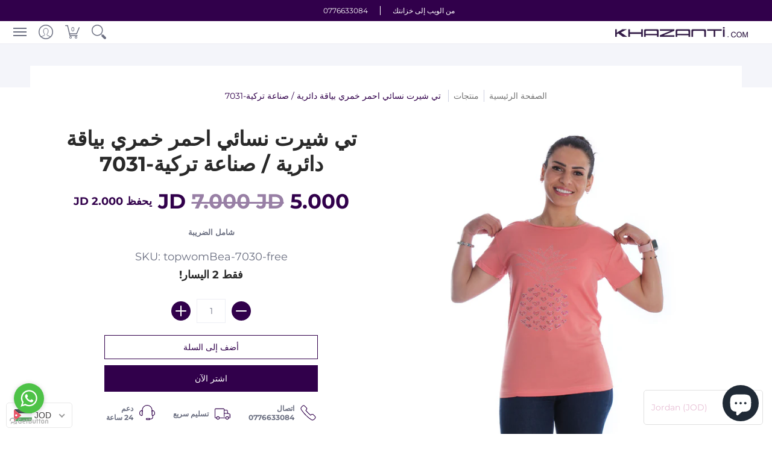

--- FILE ---
content_type: text/javascript
request_url: https://khazanti.com/cdn/shop/t/6/assets/tms-selector.js?v=89287542005221582361681069280
body_size: -202
content:
var hextom_tms={selectorInsertType:"float",regionType:"region_name_currency_symbol",floatingPosition:"bottom_right",floatingPaddingHorizontal:15,floatingPaddingVertical:15,availableLocalesById:{},availableLocales:[],primaryLocaleById:{},merchantSelectedLocale:"shop_base",hasFlag:"yes",selectorFlagMap:{ar:"ar",en:"en"},displayType:"language_name",fontColor:"#e7bed4",backgroundColor:"#FFFFFF",backgroundOpacity:"1.0",buttonFontColor:"None",buttonBackgroundColor:"None",selectorType:"market_region",selectorStyle:"dropdown",hasFlagRegion:"yes",defaultRegion:"ip_base",primaryRegionById:{},availableRegionsByCode:{},availableRegions:[],primaryDomain:"",popupEnable:!1,popupTextColor:"#000000",popupBgColor:"#FFFFFF",popupBtnTextColor:"#FFFFFF",popupBtnBgColor:"#000000",regions:[{name:"Jordan",code:"JO",currency:{code:"JOD",symbol:""},languages:{English:{name:"English",native_name:"English",code:"en",default:!0},\u0639\u0631\u0628\u064A:{name:"\u0639\u0631\u0628\u064A(Arabic)",native_name:"\u0639\u0631\u0628\u064A",code:"ar",default:!1}},primary:!0},{name:"United Arab Emirates",code:"AE",currency:{code:"JOD",symbol:""},languages:{English:{name:"English",native_name:"English",code:"en",default:!0},\u0639\u0631\u0628\u064A:{name:"\u0639\u0631\u0628\u064A(Arabic)",native_name:"\u0639\u0631\u0628\u064A",code:"ar",default:!1}},primary:!1},{name:"Bahrain",code:"BH",currency:{code:"JOD",symbol:""},languages:{English:{name:"English",native_name:"English",code:"en",default:!0},\u0639\u0631\u0628\u064A:{name:"\u0639\u0631\u0628\u064A(Arabic)",native_name:"\u0639\u0631\u0628\u064A",code:"ar",default:!1}},primary:!1},{name:"Greece",code:"GR",currency:{code:"JOD",symbol:""},languages:{English:{name:"English",native_name:"English",code:"en",default:!0},\u0639\u0631\u0628\u064A:{name:"\u0639\u0631\u0628\u064A(Arabic)",native_name:"\u0639\u0631\u0628\u064A",code:"ar",default:!1}},primary:!1},{name:"Iraq",code:"IQ",currency:{code:"JOD",symbol:""},languages:{English:{name:"English",native_name:"English",code:"en",default:!0},\u0639\u0631\u0628\u064A:{name:"\u0639\u0631\u0628\u064A(Arabic)",native_name:"\u0639\u0631\u0628\u064A",code:"ar",default:!1}},primary:!1},{name:"Kuwait",code:"KW",currency:{code:"JOD",symbol:""},languages:{English:{name:"English",native_name:"English",code:"en",default:!0},\u0639\u0631\u0628\u064A:{name:"\u0639\u0631\u0628\u064A(Arabic)",native_name:"\u0639\u0631\u0628\u064A",code:"ar",default:!1}},primary:!1},{name:"Lebanon",code:"LB",currency:{code:"JOD",symbol:""},languages:{English:{name:"English",native_name:"English",code:"en",default:!0},\u0639\u0631\u0628\u064A:{name:"\u0639\u0631\u0628\u064A(Arabic)",native_name:"\u0639\u0631\u0628\u064A",code:"ar",default:!1}},primary:!1},{name:"Oman",code:"OM",currency:{code:"JOD",symbol:""},languages:{English:{name:"English",native_name:"English",code:"en",default:!0},\u0639\u0631\u0628\u064A:{name:"\u0639\u0631\u0628\u064A(Arabic)",native_name:"\u0639\u0631\u0628\u064A",code:"ar",default:!1}},primary:!1},{name:"Palestinian Territories",code:"PS",currency:{code:"JOD",symbol:""},languages:{English:{name:"English",native_name:"English",code:"en",default:!0},\u0639\u0631\u0628\u064A:{name:"\u0639\u0631\u0628\u064A(Arabic)",native_name:"\u0639\u0631\u0628\u064A",code:"ar",default:!1}},primary:!1},{name:"Qatar",code:"QA",currency:{code:"JOD",symbol:""},languages:{English:{name:"English",native_name:"English",code:"en",default:!0},\u0639\u0631\u0628\u064A:{name:"\u0639\u0631\u0628\u064A(Arabic)",native_name:"\u0639\u0631\u0628\u064A",code:"ar",default:!1}},primary:!1},{name:"Saudi Arabia",code:"SA",currency:{code:"JOD",symbol:""},languages:{English:{name:"English",native_name:"English",code:"en",default:!0},\u0639\u0631\u0628\u064A:{name:"\u0639\u0631\u0628\u064A(Arabic)",native_name:"\u0639\u0631\u0628\u064A",code:"ar",default:!1}},primary:!1},{name:"Yemen",code:"YE",currency:{code:"JOD",symbol:""},languages:{English:{name:"English",native_name:"English",code:"en",default:!0},\u0639\u0631\u0628\u064A:{name:"\u0639\u0631\u0628\u064A(Arabic)",native_name:"\u0639\u0631\u0628\u064A",code:"ar",default:!1}},primary:!1}]};
//# sourceMappingURL=/cdn/shop/t/6/assets/tms-selector.js.map?v=89287542005221582361681069280
